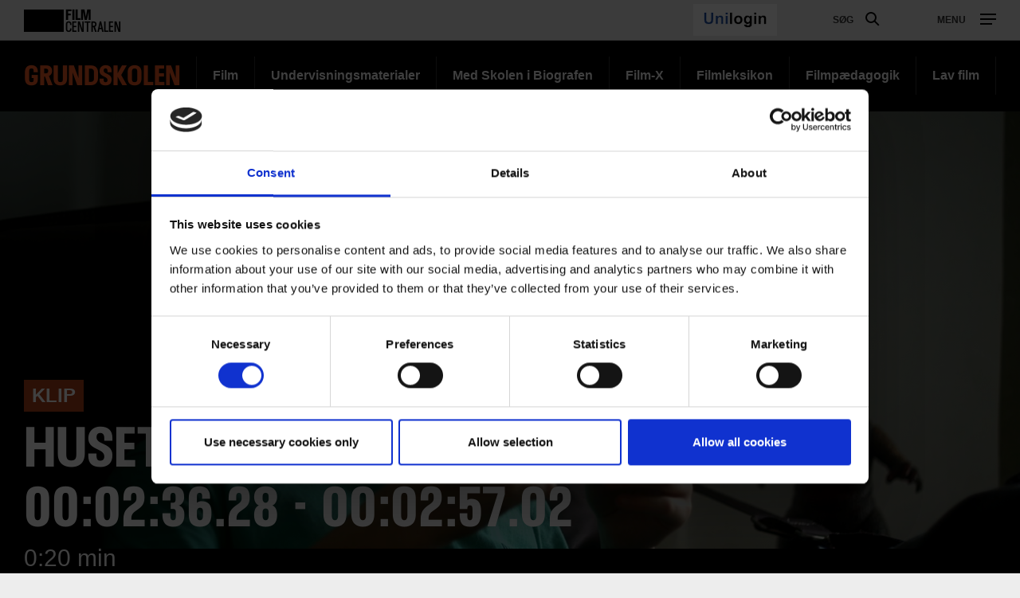

--- FILE ---
content_type: text/html; charset=UTF-8
request_url: https://filmcentralen.dk/grundskolen/klip/huset-overfor-00023628-00025702
body_size: 42872
content:
<!DOCTYPE html>
<html  lang="da" dir="ltr" prefix="content: http://purl.org/rss/1.0/modules/content/  dc: http://purl.org/dc/terms/  foaf: http://xmlns.com/foaf/0.1/  og: http://ogp.me/ns#  rdfs: http://www.w3.org/2000/01/rdf-schema#  schema: http://schema.org/  sioc: http://rdfs.org/sioc/ns#  sioct: http://rdfs.org/sioc/types#  skos: http://www.w3.org/2004/02/skos/core#  xsd: http://www.w3.org/2001/XMLSchema# ">
  <head>
    <meta charset="utf-8" />
<script type="text/javascript" id="Cookiebot" src="https://consent.cookiebot.com/uc.js" data-cbid="6b32f917-c173-45b0-9a00-529caddc3019" async="async"></script>
<meta property="og:type" content="FC Clip" />
<meta property="og:url" content="https://filmcentralen.dk/grundskolen/klip/huset-overfor-00023628-00025702" />
<meta property="og:title" content="Huset overfor 00:02:36.28 - 00:02:57.02" />
<meta property="og:image" content="https://filmcentralen.dk/sites/default/files/styles/og_image/public/9000000570156280.jpg?itok=OfL2bGh1" />
<meta name="Generator" content="Drupal 9 (https://www.drupal.org)" />
<meta name="MobileOptimized" content="width" />
<meta name="HandheldFriendly" content="true" />
<meta name="viewport" content="width=device-width, initial-scale=1.0" />
<link rel="alternate" hreflang="da" href="https://filmcentralen.dk/grundskolen/klip/huset-overfor-00023628-00025702" />
<link rel="canonical" href="https://filmcentralen.dk/grundskolen/klip/huset-overfor-00023628-00025702" />
<link rel="shortlink" href="https://filmcentralen.dk/grundskolen/node/67270" />
<script>(function(w,d,s,l,i){w[l]=w[l]||[];w[l].push({'gtm.start':new Date().getTime(),event:'gtm.js'});var f=d.getElementsByTagName(s)[0];var j=d.createElement(s);var dl=l!='dataLayer'?'&amp;l='+l:'';j.src='https://www.googletagmanager.com/gtm.js?id='+i+dl+'';j.async=true;f.parentNode.insertBefore(j,f);})(window,document,'script','dataLayer','GTM-PZ9ZP4B');</script>
<script id="hotjarScript" type="text/javascript">(function(h,o,t,j,a,r){
        h.hj=h.hj||function(){(h.hj.q=h.hj.q||[]).push(arguments)};
        h._hjSettings={hjid:5239633,hjsv:6};
        a=o.getElementsByTagName('head')[0];
        r=o.createElement('script');r.async=1;
        r.src=t+h._hjSettings.hjid+j+h._hjSettings.hjsv;
        a.appendChild(r);
    })(window,document,'https://static.hotjar.com/c/hotjar-','.js?sv=');</script>

    <title>Huset overfor 00:02:36.28 - 00:02:57.02 | Filmcentralen</title>
              <link rel="shortcut icon" href="https://filmcentralen.dk/themes/custom/p8z_proto/img/favicons/filmcentralen/favicon.ico" type="image/vnd.microsoft.icon">
          <script data-domain="filmcentralen.dk" src="https://plausible.io/js/script.file-downloads.outbound-links.js" defer></script>
    <link rel="stylesheet" media="all" href="/sites/default/files/css/css_IkcxaaISiRSJAIlgAX-jTNzV2630m1AA5_Ga9maKQqY.css" />
<link rel="stylesheet" media="all" href="/sites/default/files/css/css_cZP7oB_3fqhrdHPpBVYolRXsa8EyXobU0ncooowdqPA.css" />
<link rel="stylesheet" media="print" href="/sites/default/files/css/css_ssvZyb9_p2gwaA9gc_DCuAIr0BOp4hpN1nE08rmwn2I.css" />
<link rel="stylesheet" media="all" href="/sites/default/files/css/css_Qw_sHFhCiIjZ4s3zc2STmSm4GXQMI5D7HbEVgQzlFeg.css" />

    
  </head>
  <body data-node-id="67270" class="path-node page-node-type-clip theme--undervisning">
    <a href="#main-content" class="visually-hidden focusable skip-link">
      Gå til hovedindhold
    </a>
    <div class="layout" data-component="clampElements">
        <noscript><iframe src="https://www.googletagmanager.com/ns.html?id=GTM-PZ9ZP4B" height="0" width="0"></iframe></noscript>
          <div class="dialog-off-canvas-main-canvas" data-off-canvas-main-canvas>
    <div class="layout__top">
      <div class="global-menu   "
     data-component="GlobalMenu"
     data-search-url="https://filmcentralen.dk/dfi/search/autocomplete?additional%5Bsubsection%5D=8128&amp;query={query}"
     data-active="">
  <div class="global-menu__top">
    <p class="logo"><a href="/" class="logo__link"><strong class="logo__main">Film</strong>centralen</a></p>
          <div class="global-menu__right">
                  <span id="fc-unilogin-button-wrapper" data-buttton-url="https://filmcentralen.dk/fc/unilogin-button?redirect-path=aHR0cHM6Ly9maWxtY2VudHJhbGVuLmRrL2dydW5kc2tvbGVuL2tsaXAvaHVzZXQtb3ZlcmZvci0wMDAyMzYyOC0wMDAyNTcwMg%3D%3D"></span>
                          <a href="https://filmcentralen.dk/search" class="global-menu__search-button js-global-menu-search ">
            Søg
            <span class="global-menu__search-button__circle"></span>
            <span class="global-menu__search-button__handle"></span>
          </a>
                <span class="global-menu__toggle js-global-menu-toggle">
          <span></span>
          <span></span>
          <span></span>
        </span>
      </div>
      </div>
      <div class="global-menu__menu">
      <div class="global-menu__body">
        <div class="global-menu__content">
          <div class="global-menu__grid">
                          <div  class="global-menu__grid__item js-global-menu-item"  data-key="c8703275-1a50-4544-af5f-7d7e8d389acf">
                                  <span class="global-menu__grid__arrow js-global-menu-arrow"></span>
                                <a href="https://filmcentralen.dk/grundskolen/film-0" class="is-highlighted global-menu__grid__link js-global-menu-item-link">
                  <p class="global-menu__grid__title js-global-menu-item-title">Film</p>
                                      <p class="global-menu__grid__text js-global-menu-item-text">Mere end 2000 film til dine fag</p>
                                  </a>
                                  <ul class="global-menu__grid__list">
                                                                <li class="global-menu__grid__list__item  is-highlighted is-highlighted">
                        <a href="https://filmcentralen.dk/search?additional%5Bgrouping%5D=filmcentralen_film&amp;additional%5Bsubsection%5D=8128&amp;query=&amp;sort=&amp;filters%5Beducation_level%5D=Indskoling" class="is-highlighted global-menu__grid__list__link js-global-menu-sub-link">Film til indskoling</a>
                      </li>
                                                                <li class="global-menu__grid__list__item  is-highlighted is-highlighted">
                        <a href="https://filmcentralen.dk/search?additional%5Bgrouping%5D=filmcentralen_film&amp;additional%5Bsubsection%5D=8128&amp;query=&amp;sort=&amp;filters%5Beducation_level%5D=Mellemtrin" class="is-highlighted global-menu__grid__list__link js-global-menu-sub-link">Film til mellemtrin</a>
                      </li>
                                                                <li class="global-menu__grid__list__item  is-highlighted is-highlighted">
                        <a href="https://filmcentralen.dk/search?additional%5Bgrouping%5D=filmcentralen_film&amp;additional%5Bsubsection%5D=8128&amp;query=&amp;sort=&amp;filters%5Beducation_level%5D=Udskoling" class="is-highlighted global-menu__grid__list__link js-global-menu-sub-link">Film til udskoling</a>
                      </li>
                                                                <li class="global-menu__grid__list__item  is-highlighted is-highlighted">
                        <a href="https://filmcentralen.dk/search?query=&amp;additional%5Bgrouping%5D=filmcentralen_serie&amp;additional%5Bsubsection%5D=8128&amp;page=0" class="is-highlighted global-menu__grid__list__link js-global-menu-sub-link">Serier</a>
                      </li>
                                      </ul>
                              </div>
                          <div  class="global-menu__grid__item js-global-menu-item"  data-key="823bd470-7ca8-45d4-86fd-5bd75c0e6720">
                                  <span class="global-menu__grid__arrow js-global-menu-arrow"></span>
                                <a href="https://filmcentralen.dk/grundskolen/undervisningsmaterialer" class="is-highlighted global-menu__grid__link js-global-menu-item-link">
                  <p class="global-menu__grid__title js-global-menu-item-title">Undervisningsmaterialer</p>
                                      <p class="global-menu__grid__text js-global-menu-item-text">Undervisningsmaterialer til kort-, dok og spillefilm</p>
                                  </a>
                                  <ul class="global-menu__grid__list">
                                                                <li class="global-menu__grid__list__item  is-highlighted is-highlighted">
                        <a href="https://filmcentralen.dk/search?additional%5Bgrouping%5D=filmcentralen_education_material_grundskolen&amp;additional%5Bsubsection%5D=8128&amp;query=&amp;filters%5Bfield_material_type%5D=Materialer%20til%20kortfilm" class="is-highlighted global-menu__grid__list__link js-global-menu-sub-link">Materialer til kortfilm</a>
                      </li>
                                                                <li class="global-menu__grid__list__item  is-highlighted is-highlighted">
                        <a href="https://filmcentralen.dk/search?additional%5Bgrouping%5D=filmcentralen_education_material_grundskolen&amp;additional%5Bsubsection%5D=8128&amp;query=&amp;filters%5Bfield_material_type%5D=Materialer%20til%20dokumentarfilm" class="is-highlighted global-menu__grid__list__link js-global-menu-sub-link">Materialer til dokumentarfilm</a>
                      </li>
                                                                <li class="global-menu__grid__list__item  is-highlighted is-highlighted">
                        <a href="https://filmcentralen.dk/search?additional%5Bgrouping%5D=filmcentralen_education_material_grundskolen&amp;additional%5Bsubsection%5D=8128&amp;query=&amp;filters%5Bfield_material_type%5D=Materialer%20til%20spillefilm" class="is-highlighted global-menu__grid__list__link js-global-menu-sub-link">Materialer til spillefilm</a>
                      </li>
                                      </ul>
                              </div>
                          <div  class="global-menu__grid__item js-global-menu-item"  data-key="707392ef-38d2-444b-9125-ce562cf2949b">
                                  <span class="global-menu__grid__arrow js-global-menu-arrow"></span>
                                <a href="https://filmcentralen.dk/grundskolen/film-x" class="is-highlighted global-menu__grid__link js-global-menu-item-link">
                  <p class="global-menu__grid__title js-global-menu-item-title">Film-X</p>
                                      <p class="global-menu__grid__text js-global-menu-item-text">Skab film i profesionelle rammer</p>
                                  </a>
                                  <ul class="global-menu__grid__list">
                                                                <li class="global-menu__grid__list__item  is-highlighted is-highlighted">
                        <a href="https://filmcentralen.dk/grundskolen/film-x/film-x-laerer" class="is-highlighted global-menu__grid__list__link js-global-menu-sub-link">Lærer</a>
                      </li>
                                                                <li class="global-menu__grid__list__item  is-highlighted is-highlighted">
                        <a href="https://filmcentralen.dk/grundskolen/film-x/film-x-elev" class="is-highlighted global-menu__grid__list__link js-global-menu-sub-link">Elev</a>
                      </li>
                                                                <li class="global-menu__grid__list__item  is-highlighted is-highlighted">
                        <a href="https://filmcentralen.dk/grundskolen/film-x/film-x-laerer" class="is-highlighted global-menu__grid__list__link js-global-menu-sub-link">Book besøg</a>
                      </li>
                                      </ul>
                              </div>
                          <div  class="global-menu__grid__item js-global-menu-item"  data-key="c877f603-9c70-407d-b538-f3c0553b17a2">
                                  <span class="global-menu__grid__arrow js-global-menu-arrow"></span>
                                <a href="https://filmcentralen.dk/msib-0" class="is-highlighted global-menu__grid__link js-global-menu-item-link">
                  <p class="global-menu__grid__title js-global-menu-item-title">Med skolen i biografen</p>
                                      <p class="global-menu__grid__text js-global-menu-item-text">Landsdækkende skolebioordning</p>
                                  </a>
                                  <ul class="global-menu__grid__list">
                                                                <li class="global-menu__grid__list__item  is-highlighted is-highlighted">
                        <a href="https://filmcentralen.dk/msib-0" class="is-highlighted global-menu__grid__list__link js-global-menu-sub-link">Book billetter</a>
                      </li>
                                                                <li class="global-menu__grid__list__item  is-highlighted is-highlighted">
                        <a href="https://filmcentralen.dk/msib/med-skolen-i-biografen-undervisningsmaterialer" class="is-highlighted global-menu__grid__list__link js-global-menu-sub-link">Undervisningsmaterialer</a>
                      </li>
                                                                <li class="global-menu__grid__list__item  is-highlighted is-highlighted">
                        <a href="https://filmcentralen.dk/grundskolen/med-skolen-i-biografen-praktisk" class="is-highlighted global-menu__grid__list__link js-global-menu-sub-link">Praktiske oplysninger</a>
                      </li>
                                      </ul>
                              </div>
                          <div  class="global-menu__grid__item js-global-menu-item"  data-key="45f4016f-bf30-43a2-8f45-5d8928bd16e9">
                                  <span class="global-menu__grid__arrow js-global-menu-arrow"></span>
                                <a href="https://filmcentralen.dk/grundskolen/filmcentralen/filmsprog" class="global-menu__grid__link js-global-menu-item-link">
                  <p class="global-menu__grid__title js-global-menu-item-title">Filmleksikon</p>
                                      <p class="global-menu__grid__text js-global-menu-item-text">Opslagsværk om filmsprog</p>
                                  </a>
                                  <ul class="global-menu__grid__list">
                                                                <li class="global-menu__grid__list__item  is-highlighted is-highlighted">
                        <a href="https://filmcentralen.dk/filmsprog/analysemodeller" class="is-highlighted global-menu__grid__list__link js-global-menu-sub-link">Analysemodeller</a>
                      </li>
                                                                <li class="global-menu__grid__list__item  is-highlighted is-highlighted">
                        <a href="https://filmcentralen.dk/filmsprog/filmiske-virkemidler" class="is-highlighted global-menu__grid__list__link js-global-menu-sub-link">Filmiske virkemidler</a>
                      </li>
                                                                <li class="global-menu__grid__list__item  is-highlighted is-highlighted">
                        <a href="https://filmcentralen.dk/filmsprog/genrer-og-genrefilm" class="is-highlighted global-menu__grid__list__link js-global-menu-sub-link">Genrer og genrefilm</a>
                      </li>
                                      </ul>
                              </div>
                          <div  class="global-menu__grid__item js-global-menu-item"  data-key="d70a31a3-fd64-4225-9af6-dc4413730a95">
                                  <span class="global-menu__grid__arrow js-global-menu-arrow"></span>
                                <a href="https://filmcentralen.dk/grundskolen/filmpaedagogik" class="global-menu__grid__link js-global-menu-item-link">
                  <p class="global-menu__grid__title js-global-menu-item-title"> Filmpædagogik</p>
                                      <p class="global-menu__grid__text js-global-menu-item-text">Filmpædagogiske ressourcer</p>
                                  </a>
                                  <ul class="global-menu__grid__list">
                                                                <li class="global-menu__grid__list__item  is-highlighted is-highlighted">
                        <a href="https://filmcentralen.dk/grundskolen/filmpaedagogik/filmpaedagogik-stoetteordning" class="is-highlighted global-menu__grid__list__link js-global-menu-sub-link">Støtteordning</a>
                      </li>
                                                                <li class="global-menu__grid__list__item  is-highlighted is-highlighted">
                        <a href="https://filmcentralen.dk/grundskolen/filmpaedagogik/filmpaedagogisk-netvaerk" class="is-highlighted global-menu__grid__list__link js-global-menu-sub-link">Filmpædagogisk netværk</a>
                      </li>
                                                                <li class="global-menu__grid__list__item  is-highlighted is-highlighted">
                        <a href="https://filmcentralen.dk/grundskolen/filmpaedagogik/forskning-og-dokumentation" class="is-highlighted global-menu__grid__list__link js-global-menu-sub-link">Forskning og dokumentation</a>
                      </li>
                                      </ul>
                              </div>
                      </div>
                                <span id="fc-unilogin-button-wrapper" data-buttton-url="https://filmcentralen.dk/fc/unilogin-button?redirect-path=aHR0cHM6Ly9maWxtY2VudHJhbGVuLmRrL2dydW5kc2tvbGVuL2tsaXAvaHVzZXQtb3ZlcmZvci0wMDAyMzYyOC0wMDAyNTcwMg%3D%3D"></span>
                  </div>
        <div class="global-menu__local">
          <div class="js-global-menu-local global-menu__local__menu"></div>
                      <div class="global-menu__back js-global-menu-back">
              <strong class="global-menu__back__title">Det Danske Filminstituts website</strong>
              Se alle DFI's universer            </div>
                  </div>
              </div>
      <div class="global-menu__service-menu">
        <ul class="global-menu__service-menu__list">
                      <li class="global-menu__service-menu__item">
              <a href="https://filmcentralen.dk/grundskolen/nyhedsbrev-filmcentralen" class="global-menu__service-menu__link">Nyheder og nyhedsbrev</a>
            </li>
                      <li class="global-menu__service-menu__item">
              <a href="https://www.medieraadet.dk/" target="_blank" class="is-outbound global-menu__service-menu__link">Medierådet</a>
            </li>
                      <li class="global-menu__service-menu__item">
              <a href="https://filmcentralen.dk/gymnasiet" class="is-outbound global-menu__service-menu__link">Filmcentralen Gymnasiet</a>
            </li>
                  </ul>
      </div>
    </div>
    <div class="global-menu__search">
    <span class="global-menu__search__close js-global-menu-search"></span>
    <div class="global-menu__search__body">
              <div class="global-menu__search__body">
  <form class="global-menu__search__form js-form__loading js-search-box" action="/search" _lpchecked="1">
    <input type="hidden" name="additional[hide_back_button]" value="true" />
    <input type="hidden" name="additional[subsection]" value="null" />
    <input type="hidden" name="additional[allow_empty_query]" value="true" />
    <input type="hidden" name="additional[api_only]" value="false" />
    <input type="text" placeholder="Søg" name="query" autocomplete="off" class="global-menu__search__input js-global-menu-search-input js-form__input">
    <input type="submit" value="Vis alle resultater" class="global-menu__search__button">
    <div class="spinner spinner__global-search" data-component="Spinner"></div>
    <span role="button" class="global-menu__advanced-search-toggle js-advanced-search-toggle">Søg i klassetrin og fag</span>
    <div class="global-menu__advanced-search js-advanced-search">
      <div class="filters">
        <div class="filters__body">
          <div class="filters__filter control__field">
            <label class="control__label">Undervisningstrin</label>
            <select class="control__select" name="filters[education_level]">
              <option value="_none">Alle</option>
                                                <option value="0. klasse">0. klasse</option>
                                                                <option value="1. klasse">1. klasse</option>
                                                                <option value="2. klasse">2. klasse</option>
                                                                <option value="3. klasse">3. klasse</option>
                                                                <option value="4. klasse">4. klasse</option>
                                                                <option value="5. klasse">5. klasse</option>
                                                                <option value="6. klasse">6. klasse</option>
                                                                <option value="7. klasse">7. klasse</option>
                                                                <option value="8. klasse">8. klasse</option>
                                                                <option value="9. klasse">9. klasse</option>
                                                                <option value="10. klasse">10. klasse</option>
                                                                <option value="Indskoling">Indskoling</option>
                                                                <option value="Mellemtrin">Mellemtrin</option>
                                                                <option value="Udskoling">Udskoling</option>
                                          </select>
          </div>
          <div class="filters__filter control__field">
            <label class="control__label">Filmtype</label>
            <select class="control__select" name="filters[film_type]">
              <option value="_none">Alle kategorier</option>
                              <option value = "Animation">Animation</option>
                              <option value = "Kortfilm">Kortfilm</option>
                              <option value = "Dokumentarfilm">Dokumentarfilm</option>
                              <option value = "Spillefilm">Spillefilm</option>
                              <option value = "Dokumentarserie">Dokumentarserie</option>
                              <option value = "Fiktionsserie">Fiktionsserie</option>
                              <option value = "Eksperimentalfilm">Eksperimentalfilm</option>
                          </select>
          </div>
          <div class="filters__filter control__field">
            <label class="control__label">Fag</label>
            <select class="control__select" name="filters[film_subject]">
              <option value="_none">Alle</option>
                              <option value = "Billedkunst">Billedkunst</option>
                              <option value = "Biologi">Biologi</option>
                              <option value = "Dansk">Dansk</option>
                              <option value = "Dansk som andetsprog">Dansk som andetsprog</option>
                              <option value = "Drama">Drama</option>
                              <option value = "Engelsk">Engelsk</option>
                              <option value = "Filmkundskab">Filmkundskab</option>
                              <option value = "Fransk">Fransk</option>
                              <option value = "Fysik/kemi">Fysik/kemi</option>
                              <option value = "Geografi">Geografi</option>
                              <option value = "Historie">Historie</option>
                              <option value = "Idræt">Idræt</option>
                              <option value = "It og medier">It og medier</option>
                              <option value = "Kristendomskundskab">Kristendomskundskab</option>
                              <option value = "Madkundskab">Madkundskab</option>
                              <option value = "Matematik">Matematik</option>
                              <option value = "Medier">Medier</option>
                              <option value = "Musik">Musik</option>
                              <option value = "Natur/teknologi">Natur/teknologi</option>
                              <option value = "Samfundsfag">Samfundsfag</option>
                              <option value = "Spansk">Spansk</option>
                              <option value = "Sundheds- og seksualundervisning og familiekundskab">Sundheds- og seksualundervisning og familiekundskab</option>
                              <option value = "Sundheds- og seksualundervisnings og familiekundskab">Sundheds- og seksualundervisnings og familiekundskab</option>
                              <option value = "Tysk">Tysk</option>
                              <option value = "Understøttende undervisning">Understøttende undervisning</option>
                          </select>
          </div>
          <div class="filters__filter control__field">
            <label class="control__label">Produktionsland</label>
            <select class="control__select" name="filters[production_country]">
              <option value="_none">Alle</option>
                          </select>
          </div>
          <div class="filters__filter control__field">
            <label class="control__label">År</label>
            <div class="control__datespan">
              <input type="text" class="control__datespan__input" name="filters[production_year][start]">
              <span class="control__datespan__label">til</span>
              <input type="text" class="control__datespan__input" name="filters[production_year][end]">
            </div>
          </div>
          <div class="filters__filter control__field">
            <label class="control__label">Format</label>
            <div class="control__checkboxes">
                              <span class="control__checkbox">
                  <input class="control__checkbox__input" name="filters[node_type][film]" value="film" type="checkbox" id="film">
                  <label for="film" class="control__checkbox__label">Film</label>
                </span>
                              <span class="control__checkbox">
                  <input class="control__checkbox__input" name="filters[node_type][serie]" value="serie" type="checkbox" id="serie">
                  <label for="serie" class="control__checkbox__label">Serie</label>
                </span>
                              <span class="control__checkbox">
                  <input class="control__checkbox__input" name="filters[node_type][education_material]" value="education_material" type="checkbox" id="education_material">
                  <label for="education_material" class="control__checkbox__label">Undervisningsmateriale</label>
                </span>
                              <span class="control__checkbox">
                  <input class="control__checkbox__input" name="filters[node_type][filmleksikon]" value="filmleksikon" type="checkbox" id="filmleksikon">
                  <label for="filmleksikon" class="control__checkbox__label">Filmleksikon</label>
                </span>
                          </div>
          </div>
        </div>
        <div class="filters__actions">
          <div class="filters__counter">
            <span class="filters__counter__count">0</span>
            <span class="filters__counter__text">resultater fundet</span>
          </div>
          <button type="submit" class="button button--highlighted filters__submit">Vis</button>
        </div>
      </div>
    </div>
  </form>
</div>

          </div>
    <div class="global-menu__search__result js-global-menu-search-result"></div>

  </div>
</div>

    <style>

      .id259012327740987672_1 {
      background-image: url(https://filmcentralen.dk/sites/default/files/styles/dfi_cover_750/public/9000000570156280.jpg?itok=tbof1Wjq);
    }
    @media (min-width: 700px) {
      .id259012327740987672_1 {
        background-image: url(https://filmcentralen.dk/sites/default/files/styles/dfi_cover_1400/public/9000000570156280.jpg?itok=G4JDtk-J);
      }
    }
    @media (min-width: 1000px) {
      .id259012327740987672_1 {
        background-image: url(https://filmcentralen.dk/sites/default/files/styles/dfi_cover_1800/public/9000000570156280.jpg?itok=UMSB4SI-);
      }
    }
  </style>
<header class="header header--image  header--bottom" data-component="Header" >
    <div class="header__top">
                            <p class="header__title">
            <a class="header__link" href="https://filmcentralen.dk/grundskolen">
                              Grundskolen
                          </a>
          </p>
                            
        <ul class="header__menu">
                <li class="header__menu-item">
        <a href="https://filmcentralen.dk/grundskolen/film-0" class="header__menu-link" data-drupal-link-system-path="taxonomy/term/8129">Film</a>
      </li>
                <li class="header__menu-item">
        <a href="https://filmcentralen.dk/grundskolen/undervisningsmaterialer" class="header__menu-link" data-drupal-link-system-path="taxonomy/term/8130">Undervisningsmaterialer</a>
      </li>
                <li class="header__menu-item">
        <a href="https://filmcentralen.dk/msib-0" class="header__menu-link" data-drupal-link-system-path="taxonomy/term/8132">Med Skolen i Biografen</a>
      </li>
                <li class="header__menu-item">
        <a href="https://filmcentralen.dk/grundskolen/film-x" class="header__menu-link" data-drupal-link-system-path="taxonomy/term/8131">Film-X</a>
      </li>
                <li class="header__menu-item">
        <a href="https://filmcentralen.dk/grundskolen/filmcentralen/filmsprog" class="header__menu-link" data-drupal-link-system-path="taxonomy/term/8133">Filmleksikon</a>
      </li>
                <li class="header__menu-item">
        <a href="https://filmcentralen.dk/grundskolen/filmpaedagogik" class="header__menu-link" data-drupal-link-system-path="taxonomy/term/8134">Filmpædagogik</a>
      </li>
                <li class="header__menu-item">
        <a href="https://filmcentralen.dk/grundskolen/lavfilm" class="header__menu-link" data-drupal-link-system-path="taxonomy/term/26556">Lav film</a>
      </li>
              </ul>
  


            </div>
            <div class="header__wrapper js-header-body">
      <div class="header__pages js-header-pages">
                <div class="header__page js-header-page id259012327740987672_1">
                              <div class="header__content">
            <div class="header__body">
              <div class="header__hero ">
                                                  <div class="header__film">
                    <a class="film__link use-ajax" data-dialog-type="modal" data-dialog-options="{&quot;width&quot;:&quot;100%&quot;,&quot;height&quot;:&quot;100%&quot;}" href="https://filmcentralen.dk/popup/67270/aHR0cHM6Ly9maWxtY2VudHJhbGVuLmRrL2dydW5kc2tvbGVuL2tsaXAvaHVzZXQtb3ZlcmZvci0wMDAyMzYyOC0wMDAyNTcwMg%253D%253D?universeId=8128" data-video="null"></a>
                  </div>
                                                  <span class="header__label">Klip</span>
                                                                  <h1 class="header__hero__title">Huset overfor 00:02:36.28 - 00:02:57.02</h1>
                
                <p class="header__hero__subtitle"></p>

                                  <div class="header__hero__text">
                    0:20 min                  </div>
                
                
                              </div>
                                        </div>
                                  </div>
        </div>
              </div>
    </div>
    </header>
  </div>


  <div class="layout__middle" >
        <div>
            
            
            
                    <a id="main-content"></a>
            <div data-drupal-messages-fallback class="hidden"></div>  <article data-history-node-id="67270" role="article" about="https://filmcentralen.dk/grundskolen/klip/huset-overfor-00023628-00025702" class="clip is-promoted full clearfix">
  <div class="layout__middle">
    <div class="layout__segment layout__segment__top--10">
      <div class="layout__container">
        <div class="button__group button__group--right">
                  </div>
      </div>
    </div>
    <div class="layout__segment">
      <div class="layout__container layout__container--larger">
        <div class="split split--7-5 layout__unit">
          <div class="split__column">
            <div class="sharing layout__small-unit sharing__stumfilm">
    <strong class="sharing__label">Del</strong>
            <a href="https://www.facebook.com/sharer/sharer.php?u=https%3A%2F%2Ffilmcentralen.dk%2Fgrundskolen%2Fklip%2Fhuset-overfor-00023628-00025702" class="sharing__link" target="_blank">
            <span class="sharing__icon sharing__icon--facebook"></span>
        </a>
            <a href="https://twitter.com/intent/tweet?text=Huset overfor 00:02:36.28 - 00:02:57.02&amp;url=https%3A%2F%2Ffilmcentralen.dk%2Fgrundskolen%2Fklip%2Fhuset-overfor-00023628-00025702" class="sharing__link" target="_blank">
            <span class="sharing__icon sharing__icon--twitter"></span>
        </a>
            <a href="mailto:?subject=Huset overfor 00:02:36.28 - 00:02:57.02&amp;body=https%3A%2F%2Ffilmcentralen.dk%2Fgrundskolen%2Fklip%2Fhuset-overfor-00023628-00025702" class="sharing__link" target="_blank">
            <span class="sharing__icon sharing__icon--mail"></span>
        </a>
    </div>

                          <div class="text text--brief js-text-brief">
    <div class="text js-text-inner">
        
      </div>

  <span class="text__trigger js-text-trigger" data-more="Se mere" data-less="Læs mindre"></span>
  </div>
            
          </div>
          <div class="split__column">
                          <div class="credits credits--column credits--collapse js-credits credits--fc-orange layout__small-unit">
    <div class="credits__items">
      </div>
  </div>
                      </div>
        </div>
      </div>
    </div>

    
          <div class="layout__segment">
        <div class="layout__container">
          <div class="split split--equal-height split--8-4 layout__unit">
            <div class="split__column">
              <div class="layout__box colored colored--fc-light-grey">
                <h2 class="heading heading--3 layout__small-unit ">Klippet er fra:</h2>
                
  
<a class="fc-teaser" href="https://filmcentralen.dk/grundskolen/film/huset-overfor">
  <div class="fc-teaser__picture is-playable">
            
<span class="picture js-picture fc-picture--label"  data-sizes="[{&quot;width&quot;:1020,&quot;height&quot;:575,&quot;src&quot;:&quot;https:\/\/filmcentralen.dk\/sites\/default\/files\/styles\/dfi_crop_16x9_1020x574\/public\/dfi_film_images_6\/dfi_16PkK_AKKit9mHXAv4wBNS_65096.jpg?itok=cauF-sU2&quot;},{&quot;width&quot;:274,&quot;height&quot;:155,&quot;src&quot;:&quot;https:\/\/filmcentralen.dk\/sites\/default\/files\/styles\/dfi_crop_16x9_274x155\/public\/dfi_film_images_6\/dfi_16PkK_AKKit9mHXAv4wBNS_65096.jpg?itok=Ztjrw6jP&quot;},{&quot;width&quot;:344,&quot;height&quot;:194,&quot;src&quot;:&quot;https:\/\/filmcentralen.dk\/sites\/default\/files\/styles\/dfi_crop_16x9_344x194\/public\/dfi_film_images_6\/dfi_16PkK_AKKit9mHXAv4wBNS_65096.jpg?itok=38wE9rb1&quot;},{&quot;width&quot;:708,&quot;height&quot;:399,&quot;src&quot;:&quot;https:\/\/filmcentralen.dk\/sites\/default\/files\/styles\/dfi_crop_16x9_708x399\/public\/dfi_film_images_6\/dfi_16PkK_AKKit9mHXAv4wBNS_65096.jpg?itok=OseXmuY4&quot;}]"  style="padding-bottom: 56.25%">
      <img src="https://filmcentralen.dk/sites/default/files/styles/dfi_crop_16x9_1020x574/public/dfi_film_images_6/dfi_16PkK_AKKit9mHXAv4wBNS_65096.jpg?itok=cauF-sU2" alt="" class="picture__image" title=""/>
        </span>




          <span class="fc-picture__badge fc-picture__badge--clip">Film</span>
      </div>
  <div class="fc-teaser__body">
    <h3 class="fc-teaser__title"><span>Huset overfor</span>
</h3>
    <div class="fc-teaser__info">2009, 23 min., Egnet til: Dansk</div>
    <div class="fc-teaser__text truncate-text" data-truncate-lines="3">I 'Huset overfor' udfordrer to drenge hinanden til at gå på opdagelse i det uhyggelige hus på den anden side af vejen…</div>
  </div>
</a>

              </div>
            </div>
            <div class="split__column ">
              <div class="layout__box colored colored--fc-light-grey">
                <h2 class="heading heading--3 layout__small-unit">Lav dit eget klip</h2>
                <div class="text">
                  <p>Hvis du har viden om et sted, en person, eller andet i filmen, som ikke findes på kortet, så kan du selv lave et klip og skrive din egen historie.</p>
                  <p>Du kan dele dit klip med andre, og du kan placere det på kortet her på siden.
                    <a class="use-ajax" data-dialog-type="modal" data-dialog-options="{&quot;width&quot;:&quot;100%&quot;,&quot;height&quot;:&quot;100%&quot;}" href="https://filmcentralen.dk/popup/67270/aHR0cHM6Ly9maWxtY2VudHJhbGVuLmRrL2dydW5kc2tvbGVuL2tsaXAvaHVzZXQtb3ZlcmZvci0wMDAyMzYyOC0wMDAyNTcwMg%253D%253D/make_clip?universeId=8128">Lav dit eget klip i filmen</a>
                  </p>
                </div>
              </div>
            </div>
          </div>
        </div>
      </div>
    
    <div class="layout__segment">
      
    </div>

                  

      </div>
</article>



          </div>
  </div>
<div class="layout__bottom">
      <footer class="footer"><div class="footer__body"><div class="footer__column">
<p class="“footer__title”">&nbsp;</p>

<p>&nbsp;</p>

<p><a class="footer__logo" href="/"><span class="footer__logo__image">Filmcentralen</span> </a></p>
</div>

<div class="footer__column">
<p class="“footer__title”"><a href="/node/49821" title="Om Filmcentralen"><strong>Om Filmcentralen</strong></a></p>

<p class="“footer__title”">&nbsp;</p>

<ul class="footer__menu">
	<li class="footer__menu__item"><a data-entity-substitution="canonical" data-entity-type="node" data-entity-uuid="75aa97c6-8ba9-4f8a-8038-258e3fa4ffcb" href="/node/49815">Filmp</a><a data-entity-substitution="canonical" data-entity-type="node" data-entity-uuid="75aa97c6-8ba9-4f8a-8038-258e3fa4ffcb" href="/node/49815" title="Pædagogisk grundlag">ædagogisk grundlag</a></li>
	<li class="footer__menu__item"><a data-entity-substitution="canonical" data-entity-type="node" data-entity-uuid="f1d86da9-86dc-4a74-96cb-458d4e51c1e6" href="/node/49920" title="Nyhedsbrev til grundskolen">Nyhedsbrev til grundskolen</a></li>
	<li class="footer__menu__item"><a data-entity-substitution="canonical" data-entity-type="node" data-entity-uuid="72fbdd48-975f-4abc-9255-60a7e807d886" href="/node/65744" title="Nyhedsbrev til gymnasiet">Nyhedsbrev til gymnasiet</a></li>
</ul>
</div>

<div class="footer__column">
<p class="“footer__title”"><strong>Teknik</strong></p>

<p class="“footer__title”">&nbsp;</p>

<ul class="footer__menu">
	<li class="footer__menu__item"><a href="https://www.was.digst.dk/filmcentralen-dk" title="Tilgængelighedserklæring">Tilgængelighedserklæring</a></li>
	<li class="footer__menu__item"><a data-entity-substitution="canonical" data-entity-type="node" data-entity-uuid="a66bcff7-fad5-4c3f-9166-0a3588985df1" href="/node/65807" title="Om cookies">Om Cookies</a></li>
	<li class="footer__menu__item"><a data-entity-substitution="canonical" data-entity-type="node" data-entity-uuid="426f8ba1-e62f-48ba-bb31-b84cff7c1646" href="/node/49924" title="Kontakt">Support</a></li>
</ul>
</div>

<div class="footer__column">
<p class="“footer__title”"><a data-entity-substitution="canonical" data-entity-type="node" data-entity-uuid="fa1000f4-29bf-4442-a1bb-ab02695688db" href="https://filmcentralen.dk/bornebiffen"><b>For de yngste</b></a></p>

<p class="“footer__title”">&nbsp;</p>

<ul class="footer__menu">
	<li class="footer__menu__item"><a data-entity-substitution="canonical" data-entity-type="node" data-entity-uuid="fa1000f4-29bf-4442-a1bb-ab02695688db" href="https://filmcentralen.dk/bornebiffen">Film og aktiviteter for børn i daginstitutioner</a></li>
</ul>

<table class="footer__table">
	<tbody>
		<tr>
			<th><img alt="EU LOGO" height="55" src="https://filmcentralen.dk/files/BB_dagtilbud_logo__purple_transparentbg_1.png" width="210" /></th>
			<td>&nbsp;</td>
		</tr>
		<tr>
		</tr>
		<tr>
		</tr>
	</tbody>
</table>
</div>
</div></footer>
  </div>


  </div>

        
    </div>
    <script type="application/json" data-drupal-selector="drupal-settings-json">{"path":{"baseUrl":"\/","scriptPath":null,"pathPrefix":"","currentPath":"node\/67270","currentPathIsAdmin":false,"isFront":false,"currentLanguage":"da"},"pluralDelimiter":"\u0003","suppressDeprecationErrors":true,"p8zSettings":null,"ajaxPageState":{"libraries":"cookiebot\/cookiebot,dfi_block\/dfi_edit,dfi_search\/main,dfi_search\/results_counter,dfi_theoplayer\/fc_player_popup,dfi_unilogin\/dfi_unilogin_button,p8z_proto\/theme,system\/base","theme":"p8z_proto","theme_token":null},"ajaxTrustedUrl":[],"cookiebot":{"message_placeholder_cookieconsent_optout_marketing_show":false,"message_placeholder_cookieconsent_optout_marketing":"\u003Cdiv class=\u0022cookiebot cookieconsent-optout-marketing\u0022\u003E\n\t\u003Cdiv class=\u0022cookieconsent-optout-marketing__inner\u0022\u003E\n\t\t\n\t\u003C\/div\u003E\n\u003C\/div\u003E\n"},"progress_throbber":"  \n\u003Cdiv class=\u0022spinner is-visible spinner__medium\u0022 data-component=\u0022Spinner\u0022\u003E\u003C\/div\u003E","dfi_search_from":"8128","dfi":{"universe":"8128"},"fc_player":{"active_domain":"filmcentralen_dk"},"user":{"uid":0,"permissionsHash":"7e62d4712adb1e3a96961c42e166920fca6f7738307faaf8576934032b715b64"}}</script>
<script src="/sites/default/files/js/js_miReOSwdIDH2k56WLH7LWIHeRLSU2sF36KnKsX8rEYA.js"></script>
<script src="https://cdn.jsdelivr.net/npm/js-cookie@3.0.5/dist/js.cookie.min.js"></script>
<script src="/sites/default/files/js/js_RL8Dui3SWTjiNC6ow7w1z8b3IjtmKbblnjSqsWeOxMw.js"></script>
<script src="https://dbcamsapi.azurewebsites.net/js/utilities.js"></script>
<script src="/sites/default/files/js/js_wNXGeGbBCnB7Z9PMS9jetew1hH61hDR3k0mMCKFQBcA.js"></script>

  </body>
</html>
